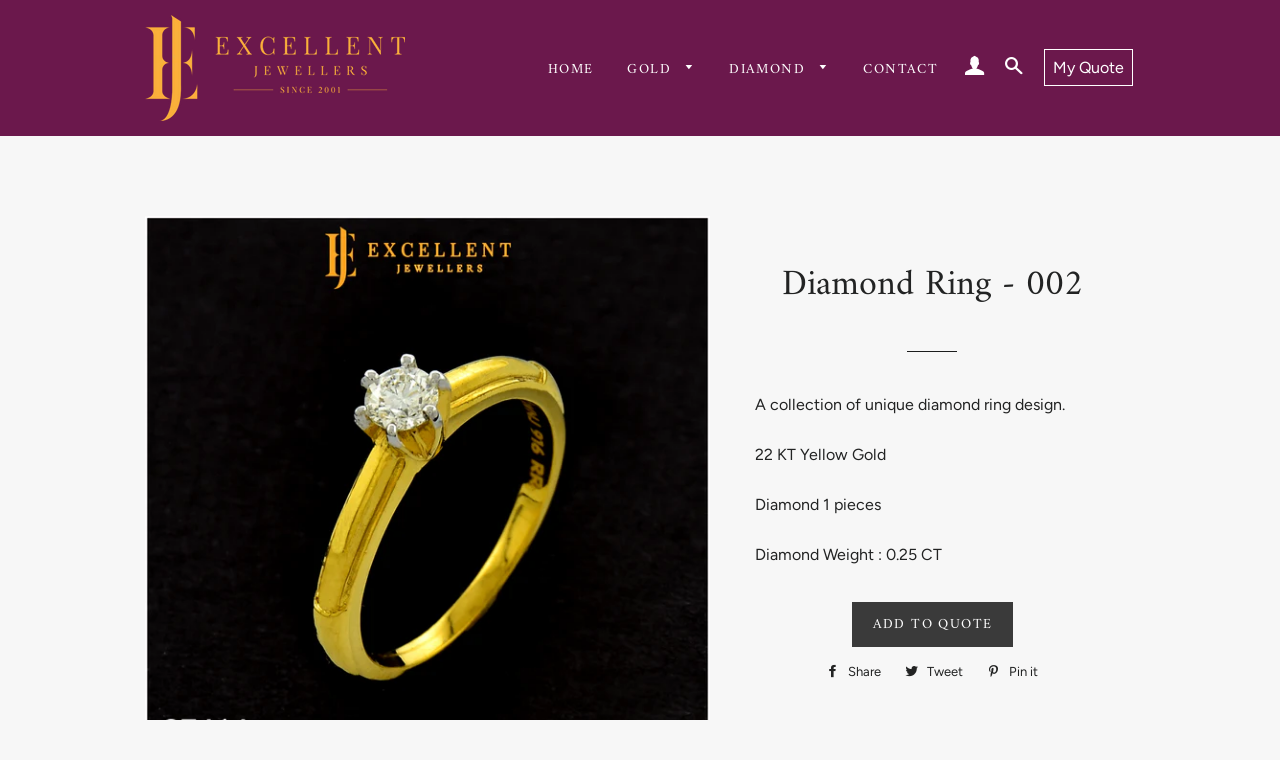

--- FILE ---
content_type: text/css
request_url: https://www.excellentjewellers.com.au/cdn/shop/t/3/assets/custom-css-shopify.css?v=111282906979874306741613784941
body_size: 1104
content:
@media screen and (min-width: 591px){#excellent-jewellers .main-content{padding-bottom:0}}.hidden{display:none}.site-header{background:#6b184c}#excellent-jewellers .site-header{background:transparent}#shopify-section-header .header-wrapper .site-nav--has-dropdown:hover>a:before,#shopify-section-header .header-wrapper .site-nav__dropdown-link,#shopify-section-header .header-wrapper .site-nav--has-dropdown>a.nav-focus,#shopify-section-header .header-wrapper .site-nav--has-dropdown.nav-hover>a,#shopify-section-header .header-wrapper .site-nav--has-dropdown:hover>a{color:#222323}#shopify-section-header .header-wrapper .site-nav--has-dropdown:hover>a:before{background:#222323}@media (max-width: 767px){#excellent-jewellers .site-header{background:linear-gradient(0deg,transparent,#6b184c)}.hero-slideshow,.slick-list,.slick-track,#Hero-slideshow,#SlickSlide1,.hero .hero__image,.hero__text-wrap,.hero__text-wrap.slideshow__overlay:before{height:250px!important}}.footer-logo img{margin:0 auto 16px;display:block}.site-footer .grid-uniform .one-third{width:100%;text-align:center}.site-footer__linklist li{display:inline-block;margin:0 16px}.site-footer{padding-bottom:0}.social-icons a{font-size:0}.social-icons span{font-size:16px}.social-icons li{display:inline-block;margin:8px}.social-icons .icon{border:1px solid #fff;border-radius:24px;padding:8px;text-align:center;display:block;width:40px;height:40px;line-height:24px}.site-footer a:hover{color:#fbb03b}.site-footer a:hover span{border:1px solid #fbb03b}html{padding-bottom:0!important}.site-footer .grid__item.one-third.small--one-whole.large--text-right{font-size:12px}.footer-policy{width:50%;text-align:left;float:left}.site-nav__item .pick_currency{color:#fff!important;background-color:transparent!important;border:none!important;top:0!important}.site-nav__item .pick_currency .fa-angle-up{color:#222323!important}.site-nav__item .pick_currency:hover{color:#ffffffbf!important}.pick_currency .nice-select .option:hover,.pick_currency .nice-select .option{color:#222323!important}.pick_currency .nice-select{height:auto!important;line-height:22px!important;padding:15px 25px 15px 10px!important;width:75px!important}.pick_currency .nice-select.open{background:#f7f7f7!important;color:#222323!important}.pick_currency .nice-select .current{font-size:.875em}.pick_currency .nice-select .option{background:transparent!important;padding:5px 0!important;border:none!important;width:100%!important;height:auto!important;line-height:25px!important}.pick_currency .nice-select .list{transition:all .2s;padding:0 0 10px!important;box-shadow:0 10px 20px #0000;-webkit-transform-origin:none;transform-origin:none;-webkit-transform:none;transform:none;max-height:none;width:75px!important;left:0}.pick_currency .nice-select.open .list{background-color:#f7f7f7!important;min-width:100%;padding:10px 0!important;box-shadow:0 10px 20px #00000017}.pick_currency .nice-select.open:before{content:"";position:absolute;left:15px;right:15px;bottom:0;display:block;background-color:#222323;height:1px;z-index:6}.pick_currency .mldarrow{right:25px}.grid-product__price-wrap{display:block}.long-dash{display:none}.grid-product__price{font-size:1em}.grid-product__on-sale{border:1px solid #fbb03b;background:#fbb03b}.collection-grid__item-title--wrapper .collection-grid__item-title{font-family:Amiri,serif;font-weight:400;font-style:normal;text-transform:uppercase;font-size:24px;letter-spacing:2px}.collection-grid__item-title--wrapper .collection-grid__item-title:after{content:" ";display:block;position:absolute;height:1px;background:#fff;width:40px;left:calc(50% - 20px);margin-top:16px}#PageContainer>.hr--large{display:none}.site-footer{padding-top:24px;background:#6a194b;color:#fff;border-top:4px solid #fbb03b}.site-footer a{color:#fff}.search-text{display:none}#SearchModal .search-text{display:block}#SearchModal .search-text{text-align:center;margin:20% 0 16px}.search-bar--modal{max-width:500px;margin:0 auto;width:90%}#SearchModal .input-group .input-group-field,#SearchModal .input-group .btn{height:60px}#SearchModal .search-bar .icon-search{font-size:24px;line-height:24px}.search-bar .icon-search{font-size:16px;line-height:16px}.tags--collection{margin:10px auto}.tags a{border-bottom:1px solid #e9e9e9;margin:0 4px}.tag--active a{border-bottom:1px solid #fbb03b}.tags a:hover{border-bottom:1px solid #222323}.tag--active a:hover{border-bottom:1px solid #fbb03b}@media screen and (max-width: 590px){.tags--collection li{min-height:36px}}.contact-top{display:flex}.contact-call{width:50%;background:#fff;margin-right:8px;padding:32px;margin-bottom:32px}.contact-hours{width:50%;background:#fff;padding:32px 32px 8px;margin-bottom:32px}.contact-hours h3{margin-bottom:16px}.hours-day{width:104px;display:inline-block;margin-top:6px}.contact-call label{font-size:13px;font-weight:700}.contact-call div{border-bottom:1px solid #e7e7e7;margin-bottom:16px}.contact-call p{margin-bottom:16px}.urgent{font-size:12px;margin-bottom:0}p.mlvedaCartNote{display:block!important}@media only screen and (min-width: 769px){.template-cart .push--large--one-twelfth{left:8.333%;margin-right:8.333%}}.rfq_popup{padding:32px 24px 24px;max-width:480px}.rfq_popup a{font-family:Amiri,serif;font-weight:400;font-style:normal;letter-spacing:.1em;text-transform:uppercase;padding:12px 20px;font-size:.8125em;background-color:#6b184c;color:#fff;border:none;width:48%}#rfq_continue_shopping{float:left;background:transparent;color:#000;border:1px solid #000}.rfq-table{border:none!important}.rfq-table thead tr{border-bottom:none!important}.cart__row:first-child{border-bottom:1px solid #e8e9eb}tr.cart__row:first-child td:after{border-bottom:none}.quote-btn{color:#fff;border:1px solid #ffffff;padding:8px;margin-left:8px}.quote-btn:hover{color:#6b184c;border:1px solid #ffffff;background:#fff}.item_title a{color:#3d4246;font-size:16px}.item_title{padding-top:8px}.item_remove.btn{background:transparent;padding:0;color:#6a194b;margin-top:4px}.item_remove.btn:hover{background:transparent;color:#1c1d1d}#submitRFQForm{background:#6a194b;color:#fff;padding:12px}.rfq_popup a{font-family:Amiri,serif;font-weight:400!important;font-style:normal;letter-spacing:.1em;text-transform:uppercase;padding:12px 20px;font-size:.8125em}#rfq_view_quote{float:right;background-color:#6b184c;border-color:#6b184c;color:#fff}.collapsible{background-color:#eee;color:#444;cursor:pointer;padding:18px;width:100%;border:none;text-align:left;outline:none;font-size:15px}.active,.collapsible:hover{background-color:#ccc}.content{padding:0 18px;display:none;overflow:hidden;background-color:#f1f1f1}
/*# sourceMappingURL=/cdn/shop/t/3/assets/custom-css-shopify.css.map?v=111282906979874306741613784941 */


--- FILE ---
content_type: text/javascript
request_url: https://www.excellentjewellers.com.au/cdn/shop/t/3/assets/globorequestforquote.js?v=138207577099631251951613720192
body_size: 11620
content:
/*!
 * Validator v0.11.9 for Bootstrap 3, by @1000hz
 * Copyright 2017 Cina Saffary
 * Licensed under http://opensource.org/licenses/MIT
 *
 * https://github.com/1000hz/bootstrap-validator
 RFQv2.0
 */+function(a){"use strict";function b(b2){return b2.is('[type="checkbox"]')?b2.prop("checked"):b2.is('[type="radio"]')?!!a('[name="'+b2.attr("name")+'"]:checked').length:b2.is("select[multiple]")?(b2.val()||[]).length:b2.val()}function c(b2){return this.each(function(){var c2=a(this),e2=a.extend({},d.DEFAULTS,c2.data(),typeof b2=="object"&&b2),f=c2.data("bs.validator");(f||b2!="destroy")&&(f||c2.data("bs.validator",f=new d(this,e2)),typeof b2=="string"&&f[b2]())})}var d=function(c2,e2){this.options=e2,this.validators=a.extend({},d.VALIDATORS,e2.custom),this.$element=a(c2),this.$btn=a('button[type="submit"], input[type="submit"]').filter('[form="'+this.$element.attr("id")+'"]').add(this.$element.find('input[type="submit"], button[type="submit"]')),this.update(),this.$element.on("input.bs.validator change.bs.validator focusout.bs.validator",a.proxy(this.onInput,this)),this.$element.on("submit.bs.validator",a.proxy(this.onSubmit,this)),this.$element.on("reset.bs.validator",a.proxy(this.reset,this)),this.$element.find("[data-match]").each(function(){var c3=a(this),d2=c3.attr("data-match");a(d2).on("input.bs.validator",function(){b(c3)&&c3.trigger("input.bs.validator")})}),this.$inputs.filter(function(){return b(a(this))&&!a(this).closest(".has-error").length}).trigger("focusout"),this.$element.attr("novalidate",!0)};d.VERSION="0.11.9",d.INPUT_SELECTOR=':input:not([type="hidden"], [type="submit"], [type="reset"], button)',d.FOCUS_OFFSET=20,d.DEFAULTS={delay:500,html:!1,disable:!0,focus:!0,custom:{},errors:{match:"Does not match",minlength:"Not long enough"},feedback:{success:"glyphicon-ok",error:"glyphicon-remove"}},d.VALIDATORS={native:function(a2){var b2=a2[0];return b2.checkValidity?!b2.checkValidity()&&!b2.validity.valid&&(b2.validationMessage||"error!"):void 0},match:function(b2){var c2=b2.attr("data-match");return b2.val()!==a(c2).val()&&d.DEFAULTS.errors.match},minlength:function(a2){var b2=a2.attr("data-minlength");return a2.val().length<b2&&d.DEFAULTS.errors.minlength}},d.prototype.update=function(){var b2=this;return this.$inputs=this.$element.find(d.INPUT_SELECTOR).add(this.$element.find('[data-validate="true"]')).not(this.$element.find('[data-validate="false"]').each(function(){b2.clearErrors(a(this))})),this.toggleSubmit(),this},d.prototype.onInput=function(b2){var c2=this,d2=a(b2.target),e2=b2.type!=="focusout";this.$inputs.is(d2)&&this.validateInput(d2,e2).done(function(){c2.toggleSubmit()})},d.prototype.validateInput=function(c2,d2){var e2=(b(c2),c2.data("bs.validator.errors"));c2.is('[type="radio"]')&&(c2=this.$element.find('input[name="'+c2.attr("name")+'"]'));var f=a.Event("validate.bs.validator",{relatedTarget:c2[0]});if(this.$element.trigger(f),!f.isDefaultPrevented()){var g=this;return this.runValidators(c2).done(function(b2){c2.data("bs.validator.errors",b2),b2.length?d2?g.defer(c2,g.showErrors):g.showErrors(c2):g.clearErrors(c2),e2&&b2.toString()===e2.toString()||(f=b2.length?a.Event("invalid.bs.validator",{relatedTarget:c2[0],detail:b2}):a.Event("valid.bs.validator",{relatedTarget:c2[0],detail:e2}),g.$element.trigger(f)),g.toggleSubmit(),g.$element.trigger(a.Event("validated.bs.validator",{relatedTarget:c2[0]}))})}},d.prototype.runValidators=function(c2){function d2(a2){return c2.attr("data-"+a2+"-error")}function e2(){var a2=c2[0].validity;return a2.typeMismatch?c2.attr("data-type-error"):a2.patternMismatch?c2.attr("data-pattern-error"):a2.stepMismatch?c2.attr("data-step-error"):a2.rangeOverflow?c2.attr("data-max-error"):a2.rangeUnderflow?c2.attr("data-min-error"):a2.valueMissing?c2.attr("data-required-error"):null}function f(){return c2.attr("data-error")}function g(a2){return d2(a2)||e2()||f()}var h=[],i=a.Deferred();return c2.data("bs.validator.deferred")&&c2.data("bs.validator.deferred").reject(),c2.data("bs.validator.deferred",i),a.each(this.validators,a.proxy(function(a2,d3){var e3=null;!b(c2)&&!c2.attr("required")||c2.attr("data-"+a2)===void 0&&a2!="native"||!(e3=d3.call(this,c2))||(e3=g(a2)||e3,!~h.indexOf(e3)&&h.push(e3))},this)),!h.length&&b(c2)&&c2.attr("data-remote")?this.defer(c2,function(){var d3={};d3[c2.attr("name")]=b(c2),a.get(c2.attr("data-remote"),d3).fail(function(a2,b2,c3){h.push(g("remote")||c3)}).always(function(){i.resolve(h)})}):i.resolve(h),i.promise()},d.prototype.validate=function(){var b2=this;return a.when(this.$inputs.map(function(){return b2.validateInput(a(this),!1)})).then(function(){b2.toggleSubmit(),b2.focusError()}),this},d.prototype.focusError=function(){if(this.options.focus){var b2=this.$element.find(".has-error:first :input");b2.length!==0&&(a("html, body").animate({scrollTop:b2.offset().top-d.FOCUS_OFFSET},250),b2.focus())}},d.prototype.showErrors=function(b2){var c2=this.options.html?"html":"text",d2=b2.data("bs.validator.errors"),e2=b2.closest(".form-group"),f=e2.find(".help-block.with-errors"),g=e2.find(".form-control-feedback");d2.length&&(d2=a("<ul/>").addClass("list-unstyled").append(a.map(d2,function(b3){return a("<li/>")[c2](b3)})),f.data("bs.validator.originalContent")===void 0&&f.data("bs.validator.originalContent",f.html()),f.empty().append(d2),e2.addClass("has-error has-danger"),e2.hasClass("has-feedback")&&g.removeClass(this.options.feedback.success)&&g.addClass(this.options.feedback.error)&&e2.removeClass("has-success"))},d.prototype.clearErrors=function(a2){var c2=a2.closest(".form-group"),d2=c2.find(".help-block.with-errors"),e2=c2.find(".form-control-feedback");d2.html(d2.data("bs.validator.originalContent")),c2.removeClass("has-error has-danger has-success"),c2.hasClass("has-feedback")&&e2.removeClass(this.options.feedback.error)&&e2.removeClass(this.options.feedback.success)&&b(a2)&&e2.addClass(this.options.feedback.success)&&c2.addClass("has-success")},d.prototype.hasErrors=function(){function b2(){return!!(a(this).data("bs.validator.errors")||[]).length}return!!this.$inputs.filter(b2).length},d.prototype.isIncomplete=function(){function c2(){var c3=b(a(this));return!(typeof c3=="string"?a.trim(c3):c3)}return!!this.$inputs.filter("[required]").filter(c2).length},d.prototype.onSubmit=function(a2){this.validate(),(this.isIncomplete()||this.hasErrors())&&a2.preventDefault()},d.prototype.toggleSubmit=function(){this.options.disable&&this.$btn.toggleClass("disabled",this.isIncomplete()||this.hasErrors())},d.prototype.defer=function(b2,c2){return c2=a.proxy(c2,this,b2),this.options.delay?(window.clearTimeout(b2.data("bs.validator.timeout")),void b2.data("bs.validator.timeout",window.setTimeout(c2,this.options.delay))):c2()},d.prototype.reset=function(){return this.$element.find(".form-control-feedback").removeClass(this.options.feedback.error).removeClass(this.options.feedback.success),this.$inputs.removeData(["bs.validator.errors","bs.validator.deferred"]).each(function(){var b2=a(this),c2=b2.data("bs.validator.timeout");window.clearTimeout(c2)&&b2.removeData("bs.validator.timeout")}),this.$element.find(".help-block.with-errors").each(function(){var b2=a(this),c2=b2.data("bs.validator.originalContent");b2.removeData("bs.validator.originalContent").html(c2)}),this.$btn.removeClass("disabled"),this.$element.find(".has-error, .has-danger, .has-success").removeClass("has-error has-danger has-success"),this},d.prototype.destroy=function(){return this.reset(),this.$element.removeAttr("novalidate").removeData("bs.validator").off(".bs.validator"),this.$inputs.off(".bs.validator"),this.options=null,this.validators=null,this.$element=null,this.$btn=null,this.$inputs=null,this};var e=a.fn.validator;a.fn.validator=c,a.fn.validator.Constructor=d,a.fn.validator.noConflict=function(){return a.fn.validator=e,this},a(window).on("load",function(){a('form[data-toggle="validator"]').each(function(){var b2=a(this);c.call(b2,b2.data())})})}(jQuery);function GRFQ_setCookie(cname,cvalue,exdays){var d=new Date;d.setTime(d.getTime()+exdays*24*60*60*1e3);var expires="expires="+d.toUTCString();document.cookie=cname+"="+cvalue+";"+expires+";path=/"}function GRFQ_getCookie(cname){for(var name=cname+"=",decodedCookie=decodeURIComponent(document.cookie),ca=decodedCookie.split(";"),i=0;i<ca.length;i++){for(var c=ca[i];c.charAt(0)==" ";)c=c.substring(1);if(c.indexOf(name)==0)return c.substring(name.length,c.length)}return""}(function(){window.GRFQApp={};var loadScript=function(url,callback,errcallback){var script=document.createElement("script");script.type="text/javascript",script.readyState?(script.onreadystatechange=function(){(script.readyState=="loaded"||script.readyState=="complete")&&(script.onreadystatechange=null,callback())},setTimeout(function(){script.onreadystatechange!==null&&errcallback!==void 0&&errcallback()},3e3)):(script.onload=function(){callback()},script.onerror=function(){errcallback!==void 0&&errcallback()}),script.src=url,document.getElementsByTagName("head")[0].appendChild(script)};if(GRFQApp.AppURL=GRFQConfigs.app_url,GRFQApp.init=function($2){window.spuritJQ=$2,GRFQApp.UpdateQuoteCart();var installed=!1;if($2("script").each(function(){$2(this).text().indexOf("globorequestforquote_init.js?")!=-1&&$2(this).text().indexOf("asyncLoad")!=-1&&$2(this).text().indexOf("initSchema")==-1&&(installed=!0)}),$2("body").on("change",".groupCheckbox .checkboxgroup",function(){var list=$2(this).closest(".form-group").find(".checkboxgroup");let pass=!1;list.each(function(i,ckb){$2(ckb).prop("checked")&&(pass=!0)}),pass?$2(this).closest(".form-group").find(".hiddenGroupCheckBox").removeAttr("required"):$2(this).closest(".form-group").find(".hiddenGroupCheckBox").attr("required",!0)}),$2("body").on("change",".rfq-table .item_qty",function(){GRFQApp.updateRows()}),installed&&GRFQApp.getPageType()!="page"){if($2(window).keydown(function(event){if(event.keyCode==13){var parent_=event.target.closest("#rfq_form");if(parent_!=null&&event.target.tagName!="TEXTAREA")return event.preventDefault(),!1}}),GRFQConfigs.show_atc=="0"&&$2(GRFQConfigs.selector.addtocart_selector).attr("style","display:none !important"),GRFQConfigs.show_price=="0"&&$2(GRFQConfigs.selector.price_selector).attr("style","display:none !important"),(GRFQApp.getPageType()=="collection"||GRFQApp.getPageType()=="product"||GRFQApp.getPageType()=="search"||GRFQApp.getPageType()==""||typeof forceRFQCollectionPage<"u")&&$2(".rfq-collection-script").each(function(k,elem){let value=$2(elem).attr("data-id");if(value&&!!GRFQApp.isEnabled(GRFQCollection[value])){for(var parent_cart_selector=$2(this).parent(),cart_selector=parent_cart_selector.find(GRFQConfigs.selector.addtocart_selector+",.rfq-add-to-cart:not(.rfq-product-selector)"),max_loop=0;cart_selector.length==0&&max_loop<3;)max_loop++,parent_cart_selector=parent_cart_selector.parent(),cart_selector=parent_cart_selector.find(GRFQConfigs.selector.addtocart_selector+",.rfq-add-to-cart:not(.rfq-product-selector)");cart_selector.length>0&&GRFQConfigs.show_atc=="1"&&cart_selector.attr("style","display:none !important");for(var parent_price_selector=$2(this).parent(),price_selector=parent_price_selector.find(GRFQConfigs.selector.price_selector+",.rfq-price:not(.rfq-product-selector)"),max_loop_=0;price_selector.length==0&&max_loop_<3;)max_loop_++,parent_price_selector=parent_price_selector.parent(),price_selector=parent_price_selector.find(GRFQConfigs.selector.price_selector+",.rfq-price:not(.rfq-product-selector)");price_selector.length>0&&GRFQConfigs.show_price=="1"&&price_selector.attr("style","display:none !important")}}),GRFQApp.getPageType()=="product"||typeof forceRFQProductPage<"u"){GRFQConfigs.shop_url=="mueblesysillones.myshopify.com"&&GRFQConfigs.show_atc=="0"&&$2(GRFQConfigs.selector.addtocart_selector).attr("style","display:none !important"),GRFQConfigs.show_atc=="0"&&$2(GRFQConfigs.selector.addtocart_selector).attr("style","display:none !important"),GRFQConfigs.shop_url=="mueblesysillones.myshopify.com"&&GRFQConfigs.show_price=="0"&&$2(GRFQConfigs.selector.price_selector).attr("style","display:none !important"),GRFQConfigs.show_price=="0"&&$2(GRFQConfigs.selector.price_selector).attr("style","display:none !important");var id_product=GRFQConfigs.product.id,is_disabled=!GRFQApp.isEnabled(GRFQConfigs.product);if(is_disabled?($2(GRFQConfigs.selector.price_selector).find($2(GRFQConfigs.selector.price_selector)).attr("style","display: "),$2(GRFQConfigs.selector.addtocart_selector).eq(0).attr("style","display: ")):(GRFQConfigs.show_atc=="1"&&(GRFQConfigs.shop_url=="mueblesysillones.myshopify.com"||GRFQConfigs.shop_url=="gripps-global.myshopify.com"?$2(GRFQConfigs.selector.addtocart_selector).attr("style","display: none !important"):$2(GRFQConfigs.selector.addtocart_selector).eq(0).attr("style","display: none !important"),typeof window.forceProductCartSelector<"u"&&$2(window.forceProductCartSelector).attr("style","display: none !important")),GRFQConfigs.show_price=="1"&&(GRFQConfigs.shop_url=="mueblesysillones.myshopify.com"||GRFQConfigs.shop_url=="the-real-fur-deal.myshopify.com"||GRFQConfigs.shop_url=="lamporia-com.myshopify.com"||GRFQConfigs.shop_url=="amazontomaldives.myshopify.com"||GRFQConfigs.shop_url=="digital-base-australia.myshopify.com"||GRFQConfigs.shop_url=="elbow45-com.myshopify.com"||GRFQConfigs.shop_url=="samantha1.myshopify.com"||GRFQConfigs.shop_url=="gripps-global.myshopify.com"||GRFQConfigs.shop_url=="devon-lifestyle-nz.myshopify.com"?($2(GRFQConfigs.selector.price_selector).attr("style","display: none !important"),$2(GRFQConfigs.selector.price_selector).find($2(GRFQConfigs.selector.price_selector)).attr("style","display: none !important")):($2(GRFQConfigs.selector.price_selector).eq(0).attr("style","display: none !important"),$2(GRFQConfigs.selector.price_selector).eq(0).find($2(GRFQConfigs.selector.price_selector)).attr("style","display: none !important")),typeof window.forceProductPriceSelector<"u"&&$2(window.forceProductPriceSelector).attr("style","display: none !important"))),GRFQConfigs.shop_url=="lamporia-com.myshopify.com"&&!is_disabled&&console.log($2('form[action="/cart/add"]').addClass("globo-rfq-hide-buynow")),GRFQConfigs.product_enable!=!1&&is_disabled==!1){if(GRFQConfigs.product_enable==2){var ajax_data="shop="+GRFQConfigs.shop_url;GRFQConfigs.customer.name!=!1&&(ajax_data+="&customer_name="+GRFQConfigs.customer.name),GRFQConfigs.customer.email!=!1&&(ajax_data+="&customer_email="+GRFQConfigs.customer.email),GRFQConfigs.customer.id!=!1&&(ajax_data+="&customer_id="+GRFQConfigs.customer.id);var quote_id=GRFQ_getCookie(GRFQConfigs.shop_url+"quote.id");typeof quote_id<"u"&&(ajax_data+="&quote="+quote_id),$2.ajax({url:GRFQApp.AppURL+"/getform",dataType:"jsonp",type:"POST",data:ajax_data,success:function(result){if(result.success==!0){var addtocart_btn2=$2(".g-atc");$2(addtocart_btn2).length==0&&(addtocart_btn2=$2("form[action*='cart']:visible, form[action*='checkout']:visible").first()),$2("#rfq_product_form").length==0&&$2(result.html).insertAfter(addtocart_btn2),$2(".datepicker").length>0&&typeof jQuery.ui>"u"&&loadScript("//code.jquery.com/ui/1.10.4/jquery-ui.min.js",function(){$2(".datepicker").datepicker({dateFormat:"d MM, yy"})}),$2("#rfq_product_form").validator({custom:{filename:function($el){var str="";$el[0].files.length&&(str=$el[0].files[0].name);const regex=/^\..*$/;let m;return(m=regex.exec(str))!==null},filesize:function($el){if($el[0].files.length){var size=$el[0].files[0].size/1024/1024,maxSize=$el.attr("data-filesize");if(size>maxSize)return!0}return!1},fileextension:function($el){if($el[0].files.length){var allowed_extensions=JSON.parse($el.attr("data-fileextension"));if(allowed_extensions!=null){var ext=/^.+\.([^.]+)$/.exec($el[0].files[0].name);return ext=ext==null?"":ext[1],console.log(ext),!(ext!=""&&ext!=null&&allowed_extensions.indexOf(ext.toLowerCase())>-1)}}return!1}}}).on("submit",function(e){if(e.isDefaultPrevented())return!1;e.preventDefault();var product_id=GRFQConfigs.product.id;data=$2("#rfq_product_form").serialize(),data+="&product_id="+GRFQConfigs.product.id;var options2="";if($2("[name=id]").length>0){if($2("[name=id]").length>1)var variant_id=$2("[name=id]:checked").val();if(typeof variant_id>"u")var variant_id=$2("[name=id]").val();variant_id!=null&&(data+="&variant_id="+variant_id),data+="&name="+encodeURIComponent(GRFQConfigs.product.title);var variant_price=0;$2.each(GRFQConfigs.product.variants,function(i,variant){variant.id==variant_id&&(variant.title.indexOf("Default")==-1&&(options2="&option="+variant.title),variant_price=variant.price,variant.featured_image!=null?data+="&image="+variant.featured_image.src:GRFQConfigs.product.featured_image!=null?data+="&image="+GRFQConfigs.product.featured_image:data+="&image="+GRFQConfigs.product.images[0])})}if($2('[name^="properties"]').length){console.log(1.2);var properties={};options2!=""&&(typeof options2!="string"?$2.each(JSON.parse(JSON.stringify(options2)),function(k2,v){properties[k2]={},properties[k2].name=v.name}):properties.Variant={name:options2}),$2.each($2('[name^="properties"]').serializeArray(),function(i,input){if(input.name.indexOf("properties[_")>-1){if(input.name==="properties[_boldVariantPrices]"){var prices=input.value.split(",");boldPrice=0;for(var i=0;i<prices.length;i++)boldPrice+=parseInt(prices[i])}return!0}if(input.value&&input.value!=""){var k2=input.name.replace("properties[","").replace("]","");properties[k2]={},properties[k2].name=k2+": "+input.value}}),options2=JSON.stringify(properties)}var add_data="product_id="+product_id+"&shop="+GRFQConfigs.shop_url,form=$2("#rfq_product_form"),variant_selector=form.find("[name=id]"),qty=0;if($2(variant_selector).length>0){if($2(variant_selector).length>1)var variant_id=form.find("[name=id]:checked").val();else var variant_id=$2(variant_selector).val();if(variant_id){var sku=0;$2.each(GRFQConfigs.product.variants,function(key,item){item.id==variant_id&&(sku=item.sku)}),sku&&(add_data+="&sku="+sku)}add_data+="&variant_id="+variant_id}var vendor=GRFQConfigs.product.vendor;vendor!=""&&(add_data+="&vendor="+vendor),$2("input[name=quantity]").length>0?(add_data+="&qty="+$2("[name=quantity]").val(),qty=$2("[name=quantity]").val()):(qty=1,add_data+="&qty=1"),add_data+="&name="+encodeURIComponent(GRFQConfigs.product.title);var options2="",quote_id2=GRFQ_getCookie(GRFQConfigs.shop_url+"quote.id");typeof quote_id2<"u"&&quote_id2!=""&&(add_data+="&quote="+quote_id2);var wrong_variant=!0,image="";$2.each(GRFQConfigs.product.variants,function(i,variant){variant.id==variant_id&&(wrong_variant=!1,console.log("Right variant"),variant.title.indexOf("Default")==-1&&(options2=variant.title),variant.featured_image!=null?(image=variant.featured_image.src,add_data+="&image="+variant.featured_image.src):GRFQConfigs.product.featured_image!=null?(image=GRFQConfigs.product.featured_image,add_data+="&image="+GRFQConfigs.product.featured_image):(image=GRFQConfigs.product.images[0],add_data+="&image="+GRFQConfigs.product.images[0]))}),wrong_variant&&(image=GRFQConfigs.product.featured_image,add_data+="&image="+GRFQConfigs.product.featured_image);var product_url="";if(GRFQConfigs.product&&GRFQConfigs.product.handle!=null&&(product_url="//"+GRFQConfigs.shop_url+"/products/"+GRFQConfigs.product.handle,wrong_variant||(product_url+="?variant="+variant_id)),add_data+="&product_url="+product_url,console.log("option has value is : "+options2),$2('[name^="properties"]').length)if(console.log("1"),$2('[name="properties[_boldProductIds]"]').length){console.log("1.1");var properties={},product_ids="",variant_ids="",product_names="",product_prices="",product_qties="";$2('[name="properties[_boldProductIds]"]').length&&(product_ids=$2('[name="properties[_boldProductIds]"]').val().split(",")),$2('[name="properties[_boldVariantIds]"]').length&&(variant_ids=$2('[name="properties[_boldVariantIds]"]').val().split(",")),$2('[name="properties[_boldVariantNames]"]').length&&(product_names=$2('[name="properties[_boldVariantNames]"]').val().split(",")),$2('[name="properties[_boldVariantPrices]"]').length&&(product_prices=$2('[name="properties[_boldVariantPrices]"]').val().split(",")),$2('[name="properties[_boldVariantQtys]"]').length&&(product_qties=$2('[name="properties[_boldVariantQtys]"]').val().split(",")),options2!=""&&(properties[product_id]={variant_id:null,name:options2,price:null,qty:null});var boldPrice=0;$2.each(product_ids,function(i,propertie_product_id){properties[propertie_product_id]={},properties[propertie_product_id].variant_id=variant_ids[i]||null,properties[propertie_product_id].name=product_names[i].replace("%2C",",")||null,properties[propertie_product_id].price=product_prices[i]||null,properties[propertie_product_id].qty=product_qties[i]||1,boldPrice+=parseInt(product_prices[i])||0}),console.log("1.1.1 Prop: "),console.log(properties),options2=JSON.stringify(properties)}else{console.log("1.2");var properties={};if(options2!=""&&(properties.Variant={name:options2}),$2.each($2('[name^="properties"]').serializeArray(),function(i,input){if(input.value&&input.value!=""){var k2=input.name.replace("properties[","").replace("]","");properties[k2]={},properties[k2].name=k2+": "+input.value}}),console.log(properties),options2=JSON.stringify(properties),$2(".pricing-info-total-price").length){var w3Qty=parseInt($2('[name="quantity"]').val()),w3Price=Number($2(".pricing-info-total-price").text().replace(/[^0-9.-]+/g,""));w3Qty!==NaN&&w3Qty&&(w3Price=w3Price/w3Qty*100)}}var priceSelector2=$2(GRFQConfigs.selector.price_selector);if(priceSelector2.length>0||GRFQConfigs.product.price||typeof w3Price<"u"){var price=0;if(variant_id&&variant_id>0)for(var k=0;k<GRFQConfigs.product.variants.length;k++)GRFQConfigs.product.variants[k].id==variant_id&&(price=GRFQConfigs.product.variants[k].price);else price=GRFQConfigs.product.price;typeof $2(priceSelector2).attr("data-mw-orig-price")<"u"&&(price=$2(priceSelector2).attr("data-mw-orig-price")),priceSelector2.length==1&&typeof options2!="string"&&(price=parseFloat(priceSelector2.html().replace(/\D+/g,""))),typeof boldPrice<"u"&&boldPrice>0&&(price=boldPrice),typeof w3Price<"u"&&w3Price>0&&(price=w3Price),typeof forceRFQPrice<"u"&&(price=forceRFQPrice),add_data+="&price="+price}add_data+="&option="+options2,console.log(options2),$2("input[type=file]",$2("#rfq_product_form")).each(function(){var files=$2(this).prop("files");files!=null&&files.length<=0&&$2(this).removeAttr("name")});var dataForm=new FormData($2("#rfq_product_form")[0]);if(dataForm.append("shop",GRFQConfigs.shop_url),dataForm.append("name",GRFQConfigs.product.title),dataForm.append("product_id",product_id),variant_id!=null&&dataForm.append("variant_id",variant_id),dataForm.append("vendor",vendor),dataForm.append("sku",sku),dataForm.append("product_url",product_url),dataForm.append("image",image),dataForm.append("option",options2),dataForm.append("qty",qty),dataForm.append("price",price),$2("[name=quantity]").length>0&&(data+="&qty="+$2("[name=quantity]").val()),$2("#rfq_form .g-recaptcha").length){if(!grecaptcha.getResponse())return alert("Please verify you are not a robot."),!1;dataForm.append("g-recaptcha-response",grecaptcha.getResponse())}return $2.ajax({url:GRFQApp.AppURL+"/quickquote",type:"POST",dataType:"json",cache:!1,contentType:!1,processData:!1,data:dataForm,crossDomain:!0,headers:{"X-CSRF-TOKEN":$2('meta[name="csrf-token"]').attr("content")},success:function(result2){if(result2.success==!0){$2("#rfq_product_form").html(result2.html);var offsetTop=$2("#rfq_product_form").offset().top-window.innerHeight/2;$2("html, body").animate({scrollTop:offsetTop},800)}GRFQConfigs.redirectUrl!=null&&GRFQConfigs.redirectUrl!=""&&setTimeout(function(){window.location.href=GRFQConfigs.redirectUrl},2e3)},beforeSend:function(){$2("#submitRFQForm").attr("disabled","disabled")},complete:function(){$2("#submitRFQForm").removeAttr("disabled")}}),!1});var evt=document.createEvent("Event");evt.initEvent("GRFQ_product_page_loaded",!0,!0),document.dispatchEvent(evt)}}})}else if(GRFQConfigs.product_enable==1){var index_form=0,addtocart_btn=$2(".g-atc");$2(addtocart_btn).length==0&&(addtocart_btn=$2(GRFQConfigs.selector.addtocart_selector).first());var class_by_theme="";if(typeof GRFQConfigs.theme_store_id<"u"&&(class_by_theme="rfq-btn-"+GRFQConfigs.theme_store_id,GRFQConfigs.theme_store_id==782?class_by_theme+=" btn--fill btn--regular btn--color":GRFQConfigs.theme_store_id==578&&(class_by_theme+=" btn--secondary")),$2(".button.rfq-btn:not(.rfq-collection-btn-0)").length==0){var additional_button_html="";GRFQConfigs.shop_url=="foundpop.myshopify.com"&&(additional_button_html='<svg xmlns="http://www.w3.org/2000/svg" class="foundop-custom-icon" data-name="Layer 1" viewBox="0 0 25 25"><title>FoundPop-Icons</title><path d="M12,0h1V25H12ZM0,13H8.83V12H0Zm16.17-1v1H25V12Z"/></svg>'),GRFQConfigs.shop_url!="jndaudio.myshopify.com"?(addtocart_btn.length==0&&(addtocart_btn=$2("form[action*='cart']:visible, form[action*='checkout']:visible").first().find(addtocart_btn)),$2(addtocart_btn).length||GRFQConfigs.shop_url=="tierzerovip.myshopify.com"?($2('<button type="button" class="btn button rfq-btn '+class_by_theme+'" onclick="GRFQApp.addProduct(this, '+GRFQConfigs.product.id+')">'+GRFQConfigs.translations.button+additional_button_html+"</button>").insertAfter($2(addtocart_btn)),console.log($2(addtocart_btn))):$2("form[action*='cart'], form[action*='checkout']").length?$2("form[action*='cart']:visible, form[action*='checkout']:visible").first().append($2('<button type="button" class="btn button rfq-btn '+class_by_theme+'" onclick="GRFQApp.addProduct(this, '+GRFQConfigs.product.id+')">'+GRFQConfigs.translations.button+additional_button_html+"</button>")):$2('<button type="button" class="btn button rfq-btn '+class_by_theme+'" onclick="GRFQApp.addProduct(this, '+GRFQConfigs.product.id+')">'+GRFQConfigs.translations.button+additional_button_html+"</button>").insertAfter('select[name="id"]')):$2(addtocart_btn).length?$2('<button type="button" class="btn btn-primary rfq-btn '+class_by_theme+'" onclick="GRFQApp.addProduct(this, '+GRFQConfigs.product.id+')">'+GRFQConfigs.translations.button+"</button>").insertAfter($2(addtocart_btn)):$2("form[action*='cart'], form[action*='checkout']").length?$2("form[action*='cart']:visible, form[action*='checkout']:visible").first().append($2('<button type="button" class="btn btn-primary rfq-btn '+class_by_theme+'" onclick="GRFQApp.addProduct(this, '+GRFQConfigs.product.id+')">'+GRFQConfigs.translations.button+"</button>")):$2('<button type="button" class="btn btn-primary rfq-btn '+class_by_theme+'" onclick="GRFQApp.addProduct(this, '+GRFQConfigs.product.id+')">'+GRFQConfigs.translations.button+"</button>").insertAfter('select[name="id"]')}}}}else if(GRFQApp.getPageType()=="rfq_page"){var quote_id=GRFQ_getCookie(GRFQConfigs.shop_url+"quote.id");$2("body").on("change",".rfq-table input.item_qty",function(){let quote_item_id=$2(this).closest("tr").attr("data-id"),url=GRFQApp.AppURL+"/shop/"+GRFQConfigs.shop_url+"/quote_item/"+quote_item_id+"/qty/"+($2(this).val()>0?$2(this).val():1);$2.ajax({url,success:function(){GRFQApp.UpdateQuoteCart()}}),GRFQApp.UpdateTotal()});var ajax_data="shop="+GRFQConfigs.shop_url;if(GRFQConfigs.customer.name!=!1&&(ajax_data+="&customer_name="+encodeURIComponent(GRFQConfigs.customer.name)),GRFQConfigs.customer.email!=!1&&(ajax_data+="&customer_email="+GRFQConfigs.customer.email),GRFQConfigs.customer.id!=!1&&(ajax_data+="&customer_id="+GRFQConfigs.customer.id),typeof quote_id<"u"&&quote_id)ajax_data+="&quote="+quote_id,$2.ajax({url:GRFQApp.AppURL+"/getmainform",dataType:"jsonp",type:"POST",data:ajax_data,success:function(result){if($2("body").find(":contains('{rfq_content}')").length){var parent_contain2=$2("body").find(":contains('{rfq_content}')")[$2("body").find(":contains('{rfq_content}')").length-1];parent_contain2.tagName=="SCRIPT"&&$2("body").find(":contains('{rfq_content}')").length>1&&(parent_contain2=$2("body").find(":contains('{rfq_content}')")[$2("body").find(":contains('{rfq_content}')").length-2])}if(result.success==!0){let bindRFQHTML2=function(){if(GRFQConfigs.shop_url=="foundpop.myshopify.com"&&$2("body").on("change","#rfq_form td .item_qty",function(){var qty=$2(this).val(),price=$2(this).closest("tr").find(".rfq-price").attr("data-price"),subtotal=0;typeof price<"u"&&(subtotal=parseInt(qty)*parseFloat(price)),subtotal=subtotal/100,$2(this).closest("tr").find(".rfq-subtotal").text(subtotal.formatMoney(2,",","."));var quote_item_id=$2(this).closest("tr").attr("id");quote_item_id=quote_item_id.replace("item-",""),GRFQApp.UpdateTotal(),$2.ajax({url:GRFQApp.AppURL+"/update",dataType:"jsonp",type:"GET",data:{quantity:qty,quote_item_id,shop_url:GRFQConfigs.shop_url},success:function(result2){GRFQApp.UpdateQuoteCart()}})}),GRFQConfigs.shop_url=="che-event-hire.myshopify.com"&&$2("body").on("change","#rfq_form td .item_qty",function(){var row=$2(this).closest("tr"),single_price=$2(this).val(),qty=row.find(".td_price .rfq-price").text(),subtotal=parseInt(single_price)*parseInt(qty);row.find(".td_subtotal .rfq-subtotal").text(subtotal),GRFQApp.UpdateTotal()}),GRFQConfigs.shop_url=="foundpop.myshopify.com"){var isMobile=window.matchMedia("only screen and (max-width: 749px)");isMobile.matches?$2.each($2(".rfq-table tbody tr"),function(key,row){var price_area=$2(this).find(".item_price");price_area.length&&($2(this).closest("tr").find("td.cart_meta").append(price_area.html()),price_area.parent().remove())}):loadScript("//unpkg.com/imagesloaded@4/imagesloaded.pkgd.min.js",function(){$2("#rfq_form").imagesLoaded(function(){var height_table=$2("#rfq_form > table").height();height_table<200&&(height_table=200,$2("#rfq_form > table").css("min-height",$2(".g-first-left").height()+1)),$2(".g-first-left").css("min-height",height_table+30)})})}};var bindRFQHTML=bindRFQHTML2;if(typeof parent_contain2<"u"){var parentContent2=$2(parent_contain2).html();parentContent2=parentContent2.replace("{rfq_content}",result.html),$2(parent_contain2).html($2('<div class="rfq_form_page">'+parentContent2+"</div>"))}else $2(".rfq_form_page").html(result.html).promise().done(bindRFQHTML2);$2(".datepicker").length>0&&(typeof jQuery.ui>"u"||GRFQConfigs.shop_url=="vizvi.myshopify.com")&&loadScript("//code.jquery.com/ui/1.10.4/jquery-ui.min.js",function(){if(GRFQConfigs.shop_url=="foundpop.myshopify.com"){var today=new Date,next2week=new Date(today.getFullYear(),today.getMonth(),today.getDate()+14);$2(".datepicker").datepicker({dateFormat:"d MM, yy",minDate:next2week})}else $2(".datepicker").datepicker({dateFormat:"d MM, yy"})}),$2("#rfq_form").validator({custom:{filename:function($el){var str="";$el[0].files.length&&(str=$el[0].files[0].name);const regex=/^\..*$/;let m;return(m=regex.exec(str))!==null},filesize:function($el){if($el[0].files.length){var size=$el[0].files[0].size/1024/1024,maxSize=$el.attr("data-filesize");if(size>maxSize)return!0}return!1},fileextension:function($el){if($el[0].files.length){var allowed_extensions=JSON.parse($el.attr("data-fileextension"));if(allowed_extensions!=null){var ext=/^.+\.([^.]+)$/.exec($el[0].files[0].name);return ext=ext==null?"":ext[1],console.log(ext),!(ext!=""&&ext!=null&&allowed_extensions.indexOf(ext.toLowerCase())>-1)}}return!1}}}).on("submit",function(e){var offsetTop=$2("#rfq_form").offset().top-window.innerHeight/2,hasClass_disable=$2("#submitRFQForm").hasClass("g-disabled");if(e.isDefaultPrevented()||hasClass_disable)return!1;if(e.preventDefault(),$2("input[type=file]",$2("#rfq_form")).each(function(){var files=$2(this).prop("files");files!=null&&files.length<=0&&$2(this).removeAttr("name")}),data=new FormData($2("form#rfq_form")[0]),typeof quote_id<"u"&&data.append("quote",quote_id),data.append("shop",GRFQConfigs.shop_url),$2("#rfq_form .g-recaptcha").length){if(!grecaptcha.getResponse())return alert("Please verify you are not a robot."),!1;data.append("g-recaptcha-response",grecaptcha.getResponse())}var csrf=$2("input#_token").val();return $2.ajax({url:$2("#rfq_form").attr("action"),type:"POST",dataType:"json",cache:!1,contentType:!1,processData:!1,data,crossDomain:!0,success:function(result2){result2.success==!0?(GRFQ_setCookie(GRFQConfigs.shop_url+"quote.id",{path:"/"},0),$2(".rfq_form_page").addClass("text-center").html(result2.html)):($2("#submitRFQForm").val(GRFQConfigs.translations.button),$2("#submitRFQForm").removeAttr("disabled").parent().removeClass("g-disabled"),$2(".submit_error").remove(),$2("#submitRFQForm").parent().prepend('<div class="submit_error">'+result2.html+"</div>"))},beforeSend:function(){GRFQConfigs.shop_url=="foundpop.myshopify.com"||$2("#submitRFQForm").attr("disabled","disabled").parent().addClass("g-disabled"),$2("#submitRFQForm").val(GRFQConfigs.translations.pagesubmitting)},complete:function(data2){JSON.parse(data2.responseText).success==!0&&($2("#submitRFQForm").val(GRFQConfigs.translations.button),$2("#submitRFQForm").removeAttr("disabled").parent().removeClass("g-disabled"),offsetTop<0&&(offsetTop=0),$2("html, body").animate({scrollTop:offsetTop},800),GRFQConfigs.redirectUrl!=null&&GRFQConfigs.redirectUrl!=""&&setTimeout(function(){window.location.href=GRFQConfigs.redirectUrl},2e3))}}),!1});var evt=document.createEvent("Event");evt.initEvent("GRFQ_quote_page_loaded",!0,!0),document.dispatchEvent(evt)}}});else{if($2("body").find(":contains('{rfq_content}')").length){var parent_contain=$2("body").find(":contains('{rfq_content}')")[$2("body").find(":contains('{rfq_content}')").length-1];parent_contain.tagName=="SCRIPT"&&$2("body").find(":contains('{rfq_content}')").length>1&&(parent_contain=$2("body").find(":contains('{rfq_content}')")[$2("body").find(":contains('{rfq_content}')").length-2])}if(typeof parent_contain<"u"){var parentContent=$2(parent_contain).html();parentContent=parentContent.replace("{rfq_content}",GRFQConfigs.pageempty),$2(parent_contain).html($2('<div class="rfq_form_page">'+parentContent+"</div>"))}else $2(".rfq_form_page").html(GRFQConfigs.pageempty)}}else if((GRFQApp.getPageType()=="rfq_history"||GRFQApp.getPageType()=="account")&&($2(".rfq_history_page").length||$2("body").find(":contains('{rfq_history}')").length))if(GRFQConfigs.customer.id!=!1)$2.ajax({url:GRFQApp.AppURL+"/history",dataType:"jsonp",type:"POST",data:"customer="+GRFQConfigs.customer.id+"&shop="+GRFQConfigs.shop_url,success:function(result){if($2("body").find(":contains('{rfq_history}')").length)var parent_contain2=$2("body").find(":contains('{rfq_history}')")[$2("body").find(":contains('{rfq_history}')").length-1];if(result.success){if(typeof parent_contain2<"u"){var parentContent2=$2(parent_contain2).html();parentContent2=parentContent2.replace("{rfq_history}",result.html),$2(parent_contain2).html($2('<div class="rfq_form_page">'+parentContent2+"</div>"))}else $2(".rfq_history_page").html(result.html);var evt=document.createEvent("Event");evt.initEvent("GRFQ_history_page_loaded",!0,!0),document.dispatchEvent(evt)}}});else{if(($2("body").find(":contains('{rfq_history}')").length||$2(".rfq_history_page").length)&&GRFQConfigs.settings.historylogin!=null){var parent_contain=$2("body").find(":contains('{rfq_history}')")[$2("body").find(":contains('{rfq_history}')").length-1];if(typeof parent_contain<"u"){var parentContent=$2(parent_contain).html();parentContent=parentContent.replace("{rfq_history}",GRFQApp.replaceLinkCode(GRFQConfigs.settings.historylogin,"login")),$2(parent_contain).html($2('<div class="rfq_form_page">'+parentContent+"</div>"))}else $2(".rfq_history_page").html(GRFQApp.replaceLinkCode(GRFQConfigs.settings.historylogin,"login"))}typeof GRFQConfigs.settings!==void 0&&typeof GRFQConfigs.settings.historylogin!==void 0&&GRFQConfigs.settings.historylogin!=null||(window.location.href="/account/login?checkout_url="+window.location.href)}GRFQConfigs.collection_enable==!0&&$2(".rfq-collection-script").each(function(){var id_product2=$2(this).data("id"),is_disabled2=!GRFQApp.isEnabled(GRFQCollection[id_product2]),rfq_btn=$2(this).closest("div").find(".button.rfq-btn");is_disabled2==!1&&$2(rfq_btn).length==0&&$2('<button class="btn button rfq-btn rfq-collection-btn-'+GRFQConfigs.theme_store_id+'" onclick="return GRFQApp.add(this, '+id_product2+')">'+GRFQConfigs.translations.button+"</button>").insertAfter(this)})}typeof GRFQConfigs.theme_store_id<"u"&&GRFQConfigs.theme_store_id==782&&$2("button.rfq-btn").addClass("btn--fill btn--regular btn--color")},GRFQApp.replaceLinkCode=function(initialStr,code){var anchor="",regex_replace=/{.*}/,m_replace=regex_replace.exec(initialStr);if(m_replace&&m_replace.length){code=m_replace[0];var m_type=/[^\{]+(?=\|)/g.exec(initialStr),m_trans=/[^\|]+(?=\})/g.exec(initialStr);m_type[0]=="login"&&m_trans[0]!=""&&(anchor='<a href="#" style="text-decoration: underline;" class="login" onclick="gotoLogin(event)">'+m_trans[0]+"</a>",gotoLogin=function(event){event.preventDefault(),window.location.href="/account/login?checkout_url="+window.location.href})}return initialStr.replace(code,anchor)},GRFQApp.add=function(el,product_id){var product_name=GRFQCollection[product_id].title,option="";if(GRFQConfigs.shop_url=="airbag-man-suspension.myshopify.com"){option=$(el).closest("div.product__inside").find("div.hidden div.rfq_collection div.title").text(),option==""&&(option=$("#pageContent div.hidden div.rfq_collection div.title").text()),option=option.replace("Air bag suspension for","");var productDetail="",listDetail=$(el).closest("div.product__inside").find("div.hidden div.rfq_collection div.detail ul.vpdetails > li");listDetail.length==0&&(listDetail=$("#pageContent div.hidden div.rfq_collection div.detail ul.vpdetails > li")),$.each(listDetail,function(k,line){productDetail+="<li class='bullet'>"+$(line).text()+"</li>"}),option=encodeURIComponent("<span class='main_option'> "+option+"</span><br><b>Product/Vehicle Details:</b><br><ul class='product_detail'>"+productDetail+"</ul>")}if(GRFQConfigs.shop_url=="pasartap.myshopify.com"){var variant_id=null,variant_title=null;GRFQCollection[product_id].variants[0].id&&(variant_id=GRFQCollection[product_id].variants[0].id),GRFQCollection[product_id].variants[0].title&&(variant_title=GRFQCollection[product_id].variants[0].title);var qty=0;parseInt($(el).closest("div.product-list-item").find("input.qty").val())>0&&(qty=parseInt($(el).closest("div.product-list-item").find("input.qty").val()))}var variant_id=$(el).closest("form").find('[name="id"]').val(),quantity=$(el).closest("form").find('[name="quantity"]').val();typeof quantity<"u"&&(qty=quantity),GRFQCollection[product_id].featured_image!=null?product_image=GRFQCollection[product_id].featured_image:GRFQCollection[product_id].images[0]?product_image=GRFQCollection[product_id].images[0].src:product_image="";var product_url="";GRFQCollection[product_id].handle!=null&&(product_url="//"+GRFQConfigs.shop_url+"/products/"+GRFQCollection[product_id].handle);var add_data="product_id="+product_id+"&name="+encodeURIComponent(product_name)+"&image="+product_image+"&product_url="+product_url+"&option="+option+"&shop="+GRFQConfigs.shop_url;if(typeof variant_id<"u"){add_data+="&variant_id="+variant_id;for(var i=0;i<GRFQCollection[product_id].variants.length;i++)if(GRFQCollection[product_id].variants[i].id==variant_id)var variant_title=GRFQCollection[product_id].variants[i].title;typeof variant_title<"u"&&(add_data+="&option="+variant_title)}qty&&qty>0&&(add_data+="&qty="+qty);var price=0;price=GRFQCollection[product_id].price,typeof GRFQCollection[product_id].price>"u"&&(GRFQCollection[product_id]&&GRFQCollection[product_id].price?(priceSelector.length==1&&typeof options!="string"?price=parseFloat(priceSelector.html().replace(/\D+/g,"")):price=GRFQCollection[product_id].price,typeof $(priceSelector).attr("data-mw-orig-price")<"u"&&(price=$(priceSelector).attr("data-mw-orig-price"))):GRFQCollection[product_id]&&GRFQCollection[product_id].price_min&&(price=GRFQCollection[product_id].price_min)),typeof forceRFQPrice<"u"&&(price=forceRFQPrice),add_data+="&price="+price;var vendor=GRFQCollection[product_id].vendor;vendor!=""&&(add_data+="&vendor="+vendor);var sku=GRFQCollection[product_id].variants[0].sku;sku!=""&&(add_data+="&sku="+sku);var quote_id=GRFQ_getCookie(GRFQConfigs.shop_url+"quote.id");return typeof quote_id<"u"&&(add_data+="&quote="+quote_id),console.log(add_data),$.ajax({url:GRFQApp.AppURL+"/add",type:"GET",dataType:"jsonp",data:add_data,success:function(response){if(console.log(response),response.success==!0){if(GRFQ_setCookie(GRFQConfigs.shop_url+"quote.id",response.quote,{expires:7,path:"/"}),GRFQConfigs.shop_url=="textile-technologies-europe-ltd.myshopify.com"||GRFQConfigs.shop_url=="dev-nassauelectrical.myshopify.com"||GRFQConfigs.shop_url=="sunstatebrp18.myshopify.com"||GRFQConfigs.shop_url=="sunstatemc.myshopify.com"||GRFQConfigs.shop_url=="j-carp.myshopify.com"||GRFQConfigs.shop_url=="inflataad.myshopify.com"||GRFQConfigs.shop_url=="uiisii.myshopify.com"||GRFQConfigs.shop_url=="artwork-by-adrianne.myshopify.com")return window.location.href="//"+GRFQConfigs.shop_url+"/pages/"+GRFQConfigs.rfq_page,!1;$("body").append(response.html),console.log(response.html),$(".rfq_overlay").fadeIn(),$("#rfq_continue_shopping, #close_rfq_popup").click(function(){$(".rfq_overlay").fadeOut(300,function(){$(".rfq_overlay").remove()})}),GRFQApp.UpdateQuoteCart()}},beforeSend:function(){$(el).attr("disabled","disabled")},complete:function(){$(el).removeAttr("disabled")}}),!1},GRFQApp.addProduct=function(el,product_id,product=!1){var targetProduct=GRFQConfigs.product;product!==!1&&(targetProduct=product);var add_data="product_id="+product_id+"&shop="+GRFQConfigs.shop_url,form=$(el).closest("form"),variant_selector=form.find("[name=id]");if($(variant_selector).length>0){if($(variant_selector).length>1)var variant_id=form.find("[name=id]:checked").val();else var variant_id=$(variant_selector).val();if(variant_id){var sku="";$.each(targetProduct.variants,function(key,item){item.id==variant_id&&(sku=item.sku)}),sku&&(add_data+="&sku="+sku)}variant_id!=null&&(add_data+="&variant_id="+variant_id)}var vendor=targetProduct.vendor;vendor!=""&&(add_data+="&vendor="+vendor);var qty=1,quantity=$(el).closest("form").find('[name="quantity"]').val();typeof quantity<"u"&&(qty=quantity),add_data+="&qty="+qty,add_data+="&name="+encodeURIComponent(targetProduct.title);var options2="",quote_id=GRFQ_getCookie(GRFQConfigs.shop_url+"quote.id");typeof quote_id<"u"&&(add_data+="&quote="+quote_id);var wrong_variant=!0,variant_object;$.each(targetProduct.variants,function(i,variant){variant.id==variant_id&&(wrong_variant=!1,variant_object=variant,variant.title.indexOf("Default")==-1&&(options2=variant.title),variant.featured_image!=null?add_data+="&image="+variant.featured_image.src:targetProduct.featured_image!=null?add_data+="&image="+targetProduct.featured_image:add_data+="&image="+targetProduct.images[0],targetProduct.selected_or_first_available_variant=variant_object)}),wrong_variant&&(add_data+="&image="+targetProduct.featured_image);var product_url="";if(targetProduct&&targetProduct.handle!=null&&(product_url="//"+GRFQConfigs.shop_url+"/products/"+targetProduct.handle,wrong_variant||(product_url+="?variant="+variant_id)),add_data+="&product_url="+product_url,console.log("option has value is : "+options2),(options2=="default title"||options2=="Default Title")&&(options2=""),GRFQConfigs.shop_url=="textile-technologies-europe-ltd.myshopify.com"){var selectlist=$(form).find("select.single-option-selector");if(selectlist&&selectlist.length>0){var options_prop={};$.each(selectlist,function(k,select){options_prop[k]={};var label=$(select).siblings("label").text().trim(),selected=$(select).find(":selected").text();options_prop[k].name=label+selected}),options2=options_prop}}var boldPrice;if($(el).closest("form").find('[name^="properties"]').length){var properties={};if(options2!=""&&(typeof options2!="string"?$.each(JSON.parse(JSON.stringify(options2)),function(k,v){properties[k]={},properties[k].name=v.name}):properties.Variant={name:options2}),$.each($(el).closest("form").find('[name^="properties"]').serializeArray(),function(i,input){if(input.name.indexOf("properties[_")>-1){if(input.name==="properties[_boldVariantPrices]"){var prices=input.value.split(",");boldPrice=typeof targetProduct.selected_or_first_available_variant<"u"?targetProduct.selected_or_first_available_variant.price:targetProduct.price;for(var i=0;i<prices.length;i++)boldPrice+=parseInt(prices[i])}return!0}if(input.value&&input.value!=""){var k=input.name.replace("properties[","").replace("]","");properties[k]={},properties[k].name=k+": "+input.value}}),options2=properties,$(".pricing-info-total-price").length){var w3Qty=parseInt($('[name="quantity"]').val()),w3Price=Number($(".pricing-info-total-price").text().replace(/[^0-9.-]+/g,""));w3Qty!==NaN&&w3Qty&&(w3Price=w3Price/w3Qty*100)}}if(console.log(options2),$(".rfq-metafields-wrapper").length&&typeof options2=="string"){var metafields=encodeURIComponent($(".rfq-metafields-wrapper").html());options2+=metafields}typeof options2=="string"&&options2==""&&$(form).find("select:visible").each(function(index,item){var slash=" / ";index==0&&(slash=""),options2+=slash+$(item).val()});var priceSelector2=$(GRFQConfigs.selector.price_selector);if(priceSelector2.length>0||targetProduct.price){var price=0;typeof variant_object<"u"&&variant_object?price=variant_object.price:typeof targetProduct.selected_or_first_available_variant<"u"?price=targetProduct.selected_or_first_available_variant.price:price=targetProduct.price,typeof $(priceSelector2).attr("data-mw-orig-price")<"u"&&(price=$(priceSelector2).attr("data-mw-orig-price")),priceSelector2.length==1&&typeof options2!="string"&&(price=parseFloat(priceSelector2.html().replace(/\D+/g,""))*100),typeof boldPrice<"u"&&boldPrice>0&&(price=boldPrice),typeof w3Price<"u"&&w3Price>0&&(price=w3Price),typeof forceRFQPrice<"u"&&(price=forceRFQPrice),add_data+="&price="+price}if(typeof options2!="string"&&(options2=JSON.stringify(options2)),options2!='""'||options2!=""){var find="&",re=new RegExp(find,"g"),find=" ",ra=new RegExp(find,"g");add_data+="&option="+options2.replace(re,"%26").replace(ra,"%20");var sharp=new RegExp("#","g");add_data=add_data.replace(sharp,"")}console.log(add_data),$.ajax({url:GRFQApp.AppURL+"/add",type:"GET",dataType:"jsonp",data:add_data,success:function(response){if(response.success==!0){if(GRFQ_setCookie(GRFQConfigs.shop_url+"quote.id",response.quote,{expires:7,path:"/"}),GRFQConfigs.shop_url=="textile-technologies-europe-ltd.myshopify.com"||GRFQConfigs.shop_url=="dev-nassauelectrical.myshopify.com"||GRFQConfigs.shop_url=="sunstatebrp18.myshopify.com"||GRFQConfigs.shop_url=="sunstatemc.myshopify.com"||GRFQConfigs.shop_url=="j-carp.myshopify.com"||GRFQConfigs.shop_url=="inflataad.myshopify.com"||GRFQConfigs.shop_url=="uiisii.myshopify.com"||GRFQConfigs.shop_url=="artwork-by-adrianne.myshopify.com")return window.location.href="//"+GRFQConfigs.shop_url+"/pages/"+GRFQConfigs.rfq_page,!1;$("body").append(response.html),$(".rfq_overlay").fadeIn(),$("#rfq_continue_shopping, #close_rfq_popup").click(function(){$(".rfq_overlay").fadeOut(300,function(){$(".rfq_overlay").remove()})})}},beforeSend:function(){$(el).attr("disabled","disabled")},complete:function(){$(el).removeAttr("disabled"),GRFQApp.UpdateQuoteCart()}})},GRFQApp.addCustom=function(el,product_id,product_name,product_option,product_image2){console.log(GRFQConfigs.shop_url);var add_data="product_id="+product_id+"&name="+product_name+"&image="+product_image2+"&option="+product_option+"&shop="+GRFQConfigs.shop_url,quote_id=GRFQ_getCookie(GRFQConfigs.shop_url+"quote.id");typeof quote_id<"u"&&(add_data+="&quote="+quote_id),$.ajax({url:GRFQConfigs.app_url+"/add",type:"GET",dataType:"jsonp",data:add_data,success:function(response){response.success==!0&&(GRFQ_setCookie(GRFQConfigs.shop_url+"quote.id",response.quote,{expires:7,path:"/"}),$("body").append(response.html),$(".rfq_overlay").fadeIn(),$("#rfq_continue_shopping, #close_rfq_popup").click(function(){$(".rfq_overlay").fadeOut(300,function(){$(".rfq_overlay").remove()})}),GRFQApp.UpdateQuoteCart())},beforeSend:function(){$(el).attr("disabled","disabled")},complete:function(){$(el).removeAttr("disabled")}})},GRFQApp.viewQuote=function(quote_id){return $.ajax({url:GRFQApp.AppURL+"/viewquote",dataType:"jsonp",type:"POST",data:"id="+quote_id+"&shop="+GRFQConfigs.shop_url,beforeSend:function(){$("body, html").animate({scrollTop:$("#quote-preview").offset().top},300),$("#quote-preview #quote-preview-loaded").slideUp(150,function(){$("#quote-preview #quote-preview-loaded").html(""),$("#quote-preview #loading-mask").show(150)})},success:function(result){$("#quote-preview #loading-mask").hide(150,function(){$("#quote-preview #quote-preview-loaded").html(result.html).slideDown(150)})}}),!1},GRFQApp.remove=function(el,item_id){var data2="shop="+GRFQConfigs.shop_url+"&item_id="+parseInt(item_id),quote_id=GRFQ_getCookie(GRFQConfigs.shop_url+"quote.id");typeof quote_id<"u"&&(data2+="&quote="+quote_id),$.ajax({url:GRFQApp.AppURL+"/delete",type:"GET",dataType:"jsonp",data:data2,success:function(response){if(response.success==!0){GRFQ_setCookie(GRFQConfigs.shop_url+"quote.id",response.quote,{expires:7,path:"/"});var last_row_h=$("#item-"+parseInt(item_id)).height();if($("#item-"+parseInt(item_id)).fadeOut(150,function(){$("#item-"+parseInt(item_id)).remove(),GRFQApp.updateRows(),GRFQApp.UpdateTotal(),UpdatePrice()}),response.html!=""&&$(".rfq_form_page").html(response.html),GRFQApp.UpdateQuoteCart(),GRFQConfigs.shop_url=="foundpop.myshopify.com"){var height_table=$("#rfq_form > table").height()-last_row_h,height_left=$(".g-first-left").height();height_table<200&&(height_table=200,$("#rfq_form > table").css("min-height",$(".g-first-left").height()+1)),height_left>height_table&&(height_table=height_left-50,$("#rfq_form > table").css("min-height",height_table)),setTimeout(function(){$(".g-first-left").css("min-height",height_table+30)},150)}}},beforeSend:function(){$(el).attr("disabled","disabled")},complete:function(){$(el).removeAttr("disabled")}})},GRFQApp.getPageType=function(){var url=window.location.toString();return url.match(/\/products\//)!==null||url.match(/\/products_preview/)!==null?"product":url.match(/\/cart/)!==null?"cart":url.match(/\/collections\//)!==null?"collection":url.match(/\/account/)!==null?"account":url.match(/\/pages\//)!==null?url.indexOf(GRFQConfigs.rfq_page)!==-1?"rfq_page":url.indexOf(GRFQConfigs.rfq_history)!==-1?"rfq_history":typeof forceRFQCollectionPage<"u"?"collection":typeof forceRFQProductPage<"u"?"product":"page":url.match(/\/search\?/)!==null?"search":""},GRFQApp.UpdateQuoteCart=function(){var quote_id__=GRFQ_getCookie(GRFQConfigs.shop_url+"quote.id");quote_id__&&$.ajax({url:GRFQApp.AppURL+"/numitem",type:"GET",dataType:"jsonp",data:"&quote_id="+quote_id__,success:function(result){$(".quotecounter .bigquotecounter").text(result.numberofenquiry),$(".cart-icon .quotecount").text(result.numberofenquiry),$(".cart-icon .count").text(result.numberofenquiry),$('[id="quoteCount"]').text(result.numberofenquiry),$(".quoteCount").text(result.numberofenquiry),$(".g-quote-item span.g-badge").text(result.numberofenquiry),$(".medium-up--hide.small--one-half .site-header__cart span.quotecount").text(result.numberofenquiry),result.numberofenquiry==0?$(".quoteCount").css("display","none"):($(".g-quote-item span.g-wrapper-badge , .medium-up--hide.small--one-half .site-header__cart span.quotecount-wrapper").css("display",""),$(".cart-icon .count, #quoteCount,.quoteCount").css("display",""))}})},GRFQApp.UpdateTotal=function(){function convertNumber(num){for(var t="",i=0;i<num.length;i++)num[i]=="."?t+="":num[i]==","?t+=".":t+=num[i];return t}if(GRFQConfigs.shop_url=="che-event-hire.myshopify.com"){var rows=$("table.rfq-table tbody tr");if(rows.length){var total=0;$.each(rows,function(k,row){total+=parseFloat(parseFloat($(row).find(".rfq-subtotal").text()).toFixed(2))}),GRFQConfigs.shop_url=="promoland-test.myshopify.com"&&(total+=parseFloat(parseFloat(total*.25).toFixed(2))),$("#rfq_form .rfq-total").text(parseFloat(parseFloat(total).toFixed(2)))}}if(GRFQConfigs.shop_url=="promoland-test.myshopify.com"){var rows=$("table.rfq-table tbody tr");if(rows.length){var total=0;$.each(rows,function(k,row){var price=$(row).find(".rfq-price").attr("data-price"),qty=$(row).find(".item_qty").val();total+=parseFloat(convertNumber($(row).find(".rfq-subtotal").text())),$(row).find(".rfq-subtotal").text((qty*parseInt(price)/100).toFixed(2).replace(".",","))}),$("#rfq_form .rfq-total").text((total/100).toFixed(2).replace(".",","))}}if(GRFQConfigs.shop_url=="prinsa-mx.myshopify.com"||GRFQConfigs.shop_url=="industralia-mexico.myshopify.com"){var rows=$("table.rfq-table tbody tr");if(rows.length){var total=0;$.each(rows,function(k,row){$(row).find(".rfq-subtotal .amount").text((convertNumber($(row).find("input.item_qty").val())*parseFloat(convertNumber($(row).find(".rfq-price").attr("data-price")))/100).formatMoney(2,".",",")),total+=convertNumber($(row).find("input.item_qty").val())*parseFloat(convertNumber($(row).find(".rfq-price").attr("data-price")))}),$("#rfq_form .rfq-total .amount").text((total/100).formatMoney(2,".",","))}}},GRFQApp.updateRows=function(){var total=0;$(".rfq-table tbody tr").each(function(index,item){var qty=$(item).find(".item_qty").val(),price=$(item).find(".rfq-price").attr("data-price");total+=qty*parseInt(price);var moneyFomart=$(item).find(".rfq-subtotal").siblings(".rfq_money_formart");moneyFomart.length?$(item).find(".rfq-subtotal").text((qty*parseInt(price)/100).toFixed(2)):$(item).find(".rfq-subtotal").text(GRFQConfigs.money_format+" "+(qty*parseInt(price)/100).toFixed(2))}),$("#rfq_form").find(".rfq-total").text(GRFQConfigs.money_format+" "+(total/100).toFixed(2))},GRFQApp.UpdateQuantity=function(quote_item_id,qty){$.ajax({url:"https://"+GRFQApp.AppURL+"/updateqty",type:"GET",dataType:"jsonp",data:"&quote_item_id="+quote_item_id+"&qty="+qty,success:function(result){}})},GRFQApp.isEnabled=function(product){let is_enable=!1;if(GRFQConfigs.rules&&typeof GRFQConfigs.rules.all<"u"&&GRFQConfigs.rules.all.enable&&!is_enable)return!0;if(GRFQConfigs.rules.manual.enable&&GRFQConfigs.rules.manual.manual_products.split(",").indexOf(product.id+"")>-1&&(is_enable=!0),GRFQConfigs.rules.automate.enable&&!is_enable&&typeof GRFQConfigs.rules.automate.automate_rule<"u"){let res=[];for(var i=0;i<GRFQConfigs.rules.automate.automate_rule.length;i++){let r=GRFQConfigs.rules.automate.automate_rule[i],field,match=!1;switch(r.select){case"TITLE":field="title";break;case"TYPE":field="type";break;case"VENDOR":field="vendor";break;case"PRICE":field="price";break;case"TAG":field="tags";break;case"COLLECTION":field="collection";break;case"VARIANT_COMPARE_AT_PRICE":field="compare_at_price";break;case"VARIANT_WEIGHT":field="compare_at_price";break;case"VARIANT_INVENTORY":field="compare_at_price";break;case"VARIANT_TITLE":field="compare_at_price";break;default:}switch(r.where){case"EQUALS":field=="tags"||field=="collection"?match=product[field].indexOf(r.value)>-1:match=product[field]==r.value;break;case"NOT_EQUALS":match=product[field]!=r.value;break;case"GREATER_THAN":field=="price"?match=parseFloat(product[field])>parseFloat(r.value)*100:match=parseFloat(product[field])>parseFloat(r.value);break;case"LESS_THAN":field=="price"?match=parseFloat(product[field])<parseFloat(r.value)*100:match=parseFloat(product[field])<parseFloat(r.value);break;case"STARTS_WITH":match=product[field].startsWith(r.value);break;case"ENDS_WITH":match=product[field].endsWith(r.value);break;case"CONTAINS":match=product[field].indexOf(r.value)>-1;break;case"NOT_CONTAINS":match=product[field].indexOf(r.value)==-1;break;default:}res.push(match)}if(res.length){is_enable=res[0];for(var i=1;i<res.length;i++)GRFQConfigs.rules.automate.automate_operator=="and"?is_enable=is_enable&&res[i]:is_enable=is_enable||res[i]}}return console.log(product.title+"---"+is_enable),is_enable},Number.prototype.formatMoney=function(c,d,t){var n=this,c=isNaN(c=Math.abs(c))?2:c,d=d??".",t=t??",",s=n<0?"-":"",i=String(parseInt(n=Math.abs(Number(n)||0).toFixed(c))),j=(j=i.length)>3?j%3:0;return s+(j?i.substr(0,j)+t:"")+i.substr(j).replace(/(\d{3})(?=\d)/g,"$1"+t)+(c?d+Math.abs(n-i).toFixed(c).slice(2):"")},Object.size=function(obj){var size=0,key;for(key in obj)obj.hasOwnProperty(key)&&size++;return size},typeof jQuery>"u"||jQuery.fn.jquery.split(".")[0]<2&&jQuery.fn.jquery.split(".")[1]<7){var doNoConflict=!0;typeof jQuery>"u"&&(doNoConflict=!1),loadScript("//ajax.googleapis.com/ajax/libs/jquery/1.11.0/jquery.min.js",function(){doNoConflict?jQuery17=jQuery.noConflict(!0):jQuery17=jQuery,GRFQApp.init(jQuery17)})}else GRFQApp.init(jQuery)})();
//# sourceMappingURL=/cdn/shop/t/3/assets/globorequestforquote.js.map?v=138207577099631251951613720192
